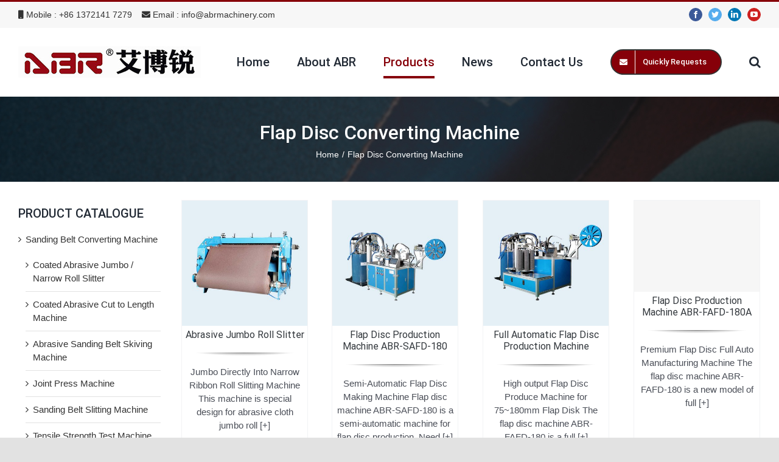

--- FILE ---
content_type: text/javascript
request_url: https://www.abrmachinery.com/wp-content/cache/min/1/wp-content/plugins/fusion-core/js/min/avada-fusion-slider.js?ver=1757494223
body_size: 3887
content:
function fusionSliderReTrigger(){setTimeout(function(){window.document.dispatchEvent(new Event("fusion-element-render-fusion_fusionslider"))},50)}var headerHeight,fusionReanimateSlider;cssua.ua.mobile||jQuery(".fusion-slider-self-hosted-video-placeholder").each(function(a,b){jQuery(b).after(function(){var a='width="1800" height="700"',c="";return jQuery(b.attributes).each(function(b,d){switch(d.name){case"class":break;case"data-ogg":c+=d.nodeValue?'<source src="'+d.nodeValue+'" type="video/ogg">':"";break;case"data-webm":c+=d.nodeValue?'<source src="'+d.nodeValue+'" type="video/webm">':"";break;case"data-mp4":c+=d.nodeValue?'<source src="'+d.nodeValue+'" type="video/mp4">':"";break;default:a+=" "+d.name+'="'+d.nodeValue+'"'}}),"<video "+a+">"+c+"</video>"})}),headerHeight=jQuery(".fusion-header-wrapper").height(),fusionReanimateSlider=function(a){var b=a.find(".slide-content"),c=a.siblings(".tfs-scroll-down-indicator");jQuery(b).each(function(){jQuery(this).stop(!0,!0),jQuery(this).css("margin-top","50px"),jQuery(this).animate({opacity:"1","margin-top":"0"},1e3)}),jQuery(c).each(function(){var a=jQuery(this);a.stop(!0,!0),a.css("opacity","0"),b.offset().top+b.height()+25<a.offset().top&&(a.css("padding-bottom","50px"),setTimeout(function(){a.animate({opacity:"1","padding-bottom":"0"},500,"easeOutCubic")},500))})},function(a){"use strict";a(".tfs-slider").each(function(){var b=this;1<=a(b).parents(".post-content").length&&(a(b).data("parallax",0),a(b).data("full_screen",0)),cssua.ua.mobile&&a(b).data("parallax",0)})}(jQuery),jQuery(document).ready(function(){var a=jQuery(".tfs-slider");jQuery().flexslider&&a.length&&a.each(function(){var a,b;"function"==typeof fusionSetOriginalTypographyData&&(a=jQuery(this).parent().data("id"),a="fusion-slider-"+a!==jQuery(this).parent().attr("id")?".fusion-slider-"+a:"#fusion-slider-"+a,b=a+" h1, "+a+" h2, "+a+" h3, "+a+" h4, "+a+" h5, "+a+" h6",fusionSetOriginalTypographyData(b),jQuery(a).data("has-rendered",!0))})}),jQuery(document).on("ready fusion-element-render-fusion_fusionslider fusion-partial-header_position fusion-partial-wooslider fusion-partial-fusion_tax_wooslider fusion-partial-slider_type fusion-column-resized",function(a,b){function c(){jQuery("body").hasClass("fusion-builder-live")&&!jQuery("body").hasClass("fusion-builder-live-preview-only")||("absolute"!==jQuery(".fusion-header-wrapper").css("position")&&jQuery(".fusion-header-wrapper").css("position","relative"),jQuery("#main, .fusion-footer-widget-area, .fusion-footer-copyright-area, .fusion-page-title-bar").css("position","relative"),jQuery("#main, .fusion-footer-widget-area, .fusion-footer-copyright-area, .fusion-page-title-bar").css("z-index","3"),jQuery(".fusion-header-wrapper").css("z-index","5"))}var d;"ready"===a.type&&jQuery("body").hasClass("fusion-builder-live-preview")&&void 0!==b||(d=void 0!==b?jQuery('div[data-cid="'+b+'"]').find(".tfs-slider"):jQuery(".tfs-slider"),jQuery().flexslider&&d.length&&d.each(function(){var a,b,d,e,f,g,h,i,j,k,l,m=this,n=jQuery(m).find("li").get(0);headerHeight=jQuery(".fusion-header-wrapper").height(),jQuery("body").hasClass("fusion-builder-live")&&!jQuery("body").hasClass("fusion-builder-live-preview-only")&&(jQuery(m).css("width",""),jQuery(m).css("margin-left",""),jQuery(m).css("margin-right",""),jQuery(m).css("left","")),"function"==typeof fusionSetOriginalTypographyData&&(a=jQuery(this).parent().data("id"),a="fusion-slider-"+a!==jQuery(this).parent().attr("id")?".fusion-slider-"+a:"#fusion-slider-"+a,l=a+" h1, "+a+" h2, "+a+" h3, "+a+" h4, "+a+" h5, "+a+" h6",void 0===jQuery(a).data("has-rendered")&&(fusionSetOriginalTypographyData(l),jQuery(a).data("has-rendered",!0))),1<=jQuery(m).parents(".post-content").length&&(jQuery(m).data("parallax",0),jQuery(m).data("full_screen",0)),(cssua.ua.mobile||Modernizr.mq("only screen and (max-width: "+avadaFusionSliderVars.side_header_break_point+"px)"))&&jQuery(m).data("parallax",0),k=0,1<=jQuery("#wpadminbar").length&&(k=jQuery("#wpadminbar").height()),1<=jQuery(m).parents("#sliders-container").length&&1===jQuery(m).data("parallax")&&jQuery(".fusion-header").addClass("fusion-header-backface"),1==jQuery(m).data("full_screen")?(b=jQuery(window).height()-k,"above"===avadaFusionSliderVars.slider_position.toLowerCase()&&(b=jQuery(window).height()-(headerHeight+k)),0===jQuery(m).data("parallax")&&(b=1==avadaFusionSliderVars.header_transparency&&"below"===avadaFusionSliderVars.slider_position.toLowerCase()?jQuery(window).height()-k:jQuery(window).height()-(headerHeight+k)),Modernizr.mq("only screen and (max-width: "+avadaFusionSliderVars.side_header_break_point+"px)")&&(b=1==avadaFusionSliderVars.mobile_header_transparency&&"below"===avadaFusionSliderVars.slider_position.toLowerCase()?jQuery(window).height()-k:jQuery(window).height()-(headerHeight+k)),jQuery(".fusion-top-frame").length&&(b=b-jQuery(".fusion-top-frame").height()-jQuery(".fusion-bottom-frame").height()),jQuery(m).find("video").each(function(){var a,c,d;e=jQuery(this).width()/jQuery(this).height(),a=e*b,c="-"+(a-jQuery(m).width())/2+"px",f=jQuery(m).parent().parent().parent().width(),jQuery(m).parents(".post-content").length&&(f=jQuery(m).width()),f>a?(a="100%",c=0,d="static"):d="absolute",jQuery(this).width(a),jQuery(this).css({left:c,position:d})})):(d=jQuery(m).data("slider_width"),-1!==d.indexOf("%")?(d=jQuery(n).find(".background-image").data("imgwidth"),d||cssua.ua.mobile||(d=jQuery(n).find("video").width()),d||(d=940),jQuery(m).data("first_slide_width",d),d<jQuery(m).data("slider_width")&&(d=jQuery(m).data("slider_width"))):d=parseInt(jQuery(m).data("slider_width"),10),b=parseInt(jQuery(m).data("slider_height"),10),e=b/d,.5>e&&(e=.5),f=jQuery(m).parent().parent().parent().width(),1<=jQuery(m).parents(".post-content").length&&(f=jQuery(m).width()),b=e*f,b>parseInt(jQuery(m).data("slider_height"),10)&&(b=parseInt(jQuery(m).data("slider_height"),10)),200>b&&(b=200)),1==jQuery(m).data("full_screen")&&(jQuery(m).css("max-width","100%"),jQuery(m).find(".slides, .background").css("width","100%")),"left"!==avadaFusionSliderVars.header_position&&"right"!==avadaFusionSliderVars.header_position||jQuery(m).hasClass("fixed-width-slider")||1!=jQuery(m).data("parallax")||(jQuery(m).css("max-width",jQuery("#wrapper").width()),jQuery("body").hasClass("side-header-left")?jQuery(m).css("left",jQuery("#side-header").width()):jQuery("body").hasClass("side-header-right")&&jQuery(m).css("right",jQuery("#side-header").width())),jQuery(m).parents(".fusion-slider-container").css("height",b),jQuery(m).css("height",b),jQuery(m).find(".background, .mobile_video_image").css("height",b),1<=jQuery(".layout-boxed-mode").length&&(g=jQuery(".layout-boxed-mode #wrapper").width(),jQuery(m).css("width",g),jQuery(m).css("margin-left","auto"),jQuery(m).css("margin-right","auto"),1!=jQuery(m).data("parallax")||Modernizr.mq("only screen and (max-width: "+avadaFusionSliderVars.side_header_break_point+"px)")||(jQuery(m).css("left","50%"),"left"===avadaFusionSliderVars.header_position||"right"===avadaFusionSliderVars.header_position?(g=jQuery(".layout-boxed-mode #wrapper").width()-jQuery(".layout-boxed-mode #side-header").width(),"right"===avadaFusionSliderVars.header_position&&(g=jQuery(".layout-boxed-mode #wrapper").width()+jQuery(".layout-boxed-mode #side-header").width()),jQuery(m).css("margin-left","-"+Math.floor(g/2)+"px")):jQuery(m).css("margin-left","-"+g/2+"px")),jQuery(m).find(".slides, .background").css("width","100%")),cssua.ua.mobile&&(jQuery(m).find(".fusion-button").each(function(){jQuery(this).removeClass("button-xlarge button-large button-medium"),jQuery(this).addClass("button-small")}),jQuery(m).find("li").each(function(){jQuery(this).attr("data-autoplay","no"),jQuery(this).data("autoplay","no")})),jQuery(m).find("a.button").each(function(){jQuery(this).data("old",jQuery(this).attr("class"))}),Modernizr.mq("only screen and (max-width: "+avadaFusionSliderVars.content_break_point+"px)")?jQuery(m).find(".fusion-button").each(function(){jQuery(this).data("old",jQuery(this).attr("class")),jQuery(this).removeClass("button-xlarge button-large button-medium"),jQuery(this).addClass("button-small")}):jQuery(m).find("a.button").each(function(){jQuery(this).attr("class",jQuery(this).data("old"))}),1==jQuery(m).data("parallax")&&(!Modernizr.mq("only screen and (min-width: "+avadaFusionSliderVars.side_header_break_point+"px)")||0!==avadaFusionSliderVars.header_transparency&&"0"!==avadaFusionSliderVars.header_transparency&&!1!==avadaFusionSliderVars.header_transparency||"below"!==avadaFusionSliderVars.slider_position.toLowerCase()||(h=jQuery(m).find(".slide-content-container"),jQuery(h).each(function(){jQuery(this).css("padding-top",headerHeight+"px")})),jQuery(window).scroll(function(){jQuery(m).parents("#sliders-container").length&&jQuery(window).scrollTop()>=jQuery("#sliders-container").position().top+jQuery("#sliders-container").height()?(cssua.ua.mobile||Modernizr.mq("only screen and (max-width: "+avadaFusionSliderVars.side_header_break_point+"px)")||jQuery(m).css("position","static"),jQuery(m).css("visibility","hidden")):(cssua.ua.mobile||Modernizr.mq("only screen and (max-width: "+avadaFusionSliderVars.side_header_break_point+"px)")||jQuery(m).css("position","fixed"),jQuery(m).css("visibility","visible"))})),i=jQuery(window).width(),j=jQuery(window).height(),jQuery(window).on("resize fusion-column-resized",function(a,l){var n,o,p,q,r,s=i!==jQuery(window).width()||i!==jQuery(window).width()&&j!==jQuery(window).height();void 0!==l&&"fusion-column-resized"===a.type&&jQuery('div[data-cid="'+l+'"]').find(".tfs-slider").length&&(m=jQuery('div[data-cid="'+l+'"]').find(".tfs-slider"),s=!0),s&&(headerHeight=jQuery(".fusion-header-wrapper").height(),k=0,void 0!==jQuery(m).find(".flex-active-slide").find(".tfs-scroll-down-indicator").offset()&&jQuery(m).find(".flex-active-slide").find(".slide-content").offset().top+jQuery(m).find(".flex-active-slide").find(".slide-content").height()+25<jQuery(m).find(".flex-active-slide").find(".tfs-scroll-down-indicator").offset().top?jQuery(m).find(".flex-active-slide").find(".tfs-scroll-down-indicator").css("opacity","1"):jQuery(m).find(".flex-active-slide").find(".tfs-scroll-down-indicator").css("opacity","0"),jQuery("#wpadminbar").length&&(k=jQuery("#wpadminbar").height()),n=Math.max.apply(null,jQuery(m).find(".slide-content").map(function(){return jQuery(this).outerHeight()}).get()),n+=40,1==jQuery(m).data("full_screen")?(b=jQuery(window).height()-k,Modernizr.mq("only screen and (max-width: "+avadaFusionSliderVars.side_header_break_point+"px)")&&jQuery("#side-header").length&&(headerHeight=jQuery("#side-header").outerHeight()),"above"===avadaFusionSliderVars.slider_position.toLowerCase()&&(b=jQuery(window).height()-(headerHeight+k)),0===jQuery(m).data("parallax")&&(b=1==avadaFusionSliderVars.header_transparency&&"below"===avadaFusionSliderVars.slider_position.toLowerCase()?jQuery(window).height()-k:jQuery(window).height()-(headerHeight+k)),Modernizr.mq("only screen and (max-width: "+avadaFusionSliderVars.side_header_break_point+"px)")&&(b=1==avadaFusionSliderVars.mobile_header_transparency&&"below"===avadaFusionSliderVars.slider_position.toLowerCase()?jQuery(window).height()-k:jQuery(window).height()-(headerHeight+k)),jQuery(".fusion-top-frame").length&&(b=b-jQuery(".fusion-top-frame").height()-jQuery(".fusion-bottom-frame").height()),b<n&&(b=n),setTimeout(function(){jQuery(m).find("video").each(function(){var a,c,d;e=jQuery(this).width()/jQuery(this).height(),a=e*b,c="-"+(a-jQuery(m).width())/2+"px",f=jQuery(m).parent().parent().parent().width(),jQuery(m).parents(".post-content").length&&(f=jQuery(m).width()),f>a?(a="100%",c=0,d="static"):d="absolute",jQuery(this).width(a),jQuery(this).css({left:c,position:d})})},100)):(d=jQuery(m).data("slider_width"),void 0!==d&&-1!==d.indexOf("%")?(d=jQuery(m).data("first_slide_width"),d<jQuery(m).data("slider_width")&&(d=jQuery(m).data("slider_width")),o=!0):d=parseInt(jQuery(m).data("slider_width"),10),b=parseInt(jQuery(m).data("slider_height"),10),e=b/d,.5>e&&(e=.5),f=jQuery(m).parent().parent().parent().width(),1<=jQuery(m).parents(".post-content").length&&(f=jQuery(m).width(),jQuery(m).parents(".tab-content").length&&(f=jQuery(m).parents(".tab-content").width()-60)),b=e*f,b>parseInt(jQuery(m).data("slider_height"),10)&&(b=parseInt(jQuery(m).data("slider_height"),10)),200>b&&(b=200),b<n&&n<=parseInt(jQuery(m).data("slider_height"),10)&&(b=n),jQuery(m).find("video").each(function(){var a,c;e=jQuery(this).width()/jQuery(this).height(),a=e*b,a<d&&!jQuery(m).hasClass("full-width-slider")&&(a=d),c="-"+(a-jQuery(m).width())/2+"px",f=jQuery(m).parent().parent().parent().width(),1<=jQuery(m).parents(".post-content").length&&(f=jQuery(m).width()),f>a&&!0===o&&1!=jQuery(m).data("full_screen")&&(a="100%",c=0),jQuery(this).width(a),jQuery(this).css("left",c)})),Modernizr.mq("only screen and (max-width: "+avadaFusionSliderVars.content_break_point+"px)")?jQuery(m).find(".fusion-button").each(function(){void 0===jQuery(this).data("old")&&jQuery(this).data("old",jQuery(this).attr("class")),jQuery(this).removeClass("button-xlarge button-large button-medium"),jQuery(this).addClass("button-small")}):jQuery(m).find(".fusion-button").each(function(){jQuery(this).attr("class",jQuery(this).data("old"))}),1==jQuery(m).data("full_screen")&&"fade"===jQuery(m).data("animation")&&(jQuery(m).css("max-width","100%"),jQuery(m).find(".slides, .background").css("width","100%")),"left"!==avadaFusionSliderVars.header_position&&"right"!==avadaFusionSliderVars.header_position||jQuery(m).hasClass("fixed-width-slider")||1!=jQuery(m).data("parallax")||(jQuery(m).css("max-width",jQuery("#wrapper").width()),jQuery("body").hasClass("side-header-left")?jQuery(m).css("left",jQuery("#side-header").width()):jQuery("body").hasClass("side-header-right")&&jQuery(m).css("right",jQuery("#side-header").width())),jQuery(m).parents(".fusion-slider-container").css("height",b),jQuery(m).parents(".fusion-slider-container").css("max-height",b),jQuery(m).css("height",b),jQuery(m).find(".background, .mobile_video_image").css("height",b),1<=jQuery(".layout-boxed-mode").length&&0===jQuery(m).parents(".post-content").length&&(g=jQuery(".layout-boxed-mode #wrapper").width(),jQuery(m).css("width",g),jQuery(m).css("margin-left","auto"),jQuery(m).css("margin-right","auto"),1!=jQuery(m).data("parallax")||Modernizr.mq("only screen and (max-width: "+avadaFusionSliderVars.side_header_break_point+"px)")||(jQuery(m).css("left","50%"),"left"===avadaFusionSliderVars.header_position||"right"===avadaFusionSliderVars.header_position?(g=jQuery(".layout-boxed-mode #wrapper").width()-jQuery(".layout-boxed-mode #side-header").width(),"right"===avadaFusionSliderVars.header_position&&(g=jQuery(".layout-boxed-mode #wrapper").width()+jQuery(".layout-boxed-mode #side-header").width()),jQuery(m).css("margin-left","-"+Math.floor(g/2)+"px")):jQuery(m).css("margin-left","-"+g/2+"px")),"slide"!==jQuery(m).data("animation")&&jQuery(m).find(".slides").css("width","100%"),jQuery(m).find(".background").css("width","100%")),1!==jQuery(m).data("parallax")||Modernizr.mq("only screen and (max-width: "+avadaFusionSliderVars.side_header_break_point+"px)")?1==jQuery(m).data("parallax")&&Modernizr.mq("only screen and (max-width: "+avadaFusionSliderVars.side_header_break_point+"px)")&&(jQuery(m).css("position","relative"),jQuery(m).css("left","0"),jQuery(m).css("margin-left","0"),c(),jQuery(".fusion-header-wrapper").css("height","auto"),jQuery(m).parents(".fusion-slider-container").css("margin-top",""),jQuery(m).find(".flex-direction-nav li a").css("margin-top",""),jQuery(m).find(".flex-control-nav").css("bottom",0),0!==avadaFusionSliderVars.header_transparency&&"0"!==avadaFusionSliderVars.header_transparency&&!1!==avadaFusionSliderVars.header_transparency||"below"!==avadaFusionSliderVars.slider_position.toLowerCase()||(h=jQuery(m).find(".slide-content-container"),jQuery(h).each(function(){jQuery(this).css("padding-top","")}))):(jQuery(m).css("position","fixed"),"absolute"!==jQuery(".fusion-header-wrapper").css("position")?(jQuery(".fusion-header-wrapper").css("position","relative"),r=headerHeight/2+"px","below"===avadaFusionSliderVars.slider_position.toLowerCase()&&jQuery(m).parents(".fusion-slider-container").css("margin-top","-"+headerHeight+"px")):r="0",jQuery(m).find(".flex-direction-nav li a").css("margin-top",r),c(),jQuery(".fusion-header-wrapper").css("height",headerHeight),jQuery(m).hasClass("fixed-width-slider")&&("left"===avadaFusionSliderVars.header_position||"right"===avadaFusionSliderVars.header_position?(p=jQuery(m).parents("#sliders-container").length?jQuery("#sliders-container"):jQuery("#main"),p.width()<parseFloat(jQuery(m).parent().css("max-width"))?jQuery(m).css("max-width",p.width()):jQuery(m).css("max-width",jQuery(m).parent().css("max-width")),p.width()<parseFloat(jQuery(m).parent().css("max-width"))?jQuery(m).css("max-width",p.width()):jQuery(m).css("max-width",jQuery(m).parent().css("max-width")),-1*(q="left"===avadaFusionSliderVars.header_position?"-"+(jQuery(m).width()-jQuery("#side-header").width())/2+"px":"-"+(jQuery(m).width()+jQuery("#side-header").width())/2+"px")>jQuery(m).width()&&(q=-1*jQuery(m).width())):q="-"+jQuery(m).width()/2+"px",jQuery(m).css("left","50%"),jQuery(m).css("margin-left",q)),jQuery(m).find(".flex-control-nav").css("bottom",headerHeight/2),0!==avadaFusionSliderVars.header_transparency&&"0"!==avadaFusionSliderVars.header_transparency&&!1!==avadaFusionSliderVars.header_transparency||"below"!==avadaFusionSliderVars.slider_position.toLowerCase()||(h=jQuery(m).find(".slide-content-container"),jQuery(h).each(function(){jQuery(this).css("padding-top",headerHeight+"px")}))),Modernizr.mq("only screen and (max-width: 640px)")?(jQuery(m).parents(".fusion-slider-container").css("height",b),jQuery(m).css("height",b),jQuery(m).find(".background, .mobile_video_image").css("height",b)):(Modernizr.mq("only screen and (max-width: "+avadaFusionSliderVars.side_header_break_point+"px)"),jQuery(m).parents(".fusion-slider-container").css("height",b),jQuery(m).css("height",b),jQuery(m).find(".background, .mobile_video_image").css("height",b)),h=jQuery(m).find(".slide-content-container"),1<=jQuery(m).parents(".post-content").length&&(jQuery(m).parents(".fusion-slider-container").css("height","auto"),jQuery(m).css("height","auto"),jQuery(m).parents(".fusion-slider-container").css("max-height","none"),jQuery(m).find(".mobile_video_image").each(function(){var a,c,d=jQuery(".mobile_video_image").css("background-image").replace("url(","").replace(")","");d&&(a=new Image,a.name=d,a.src=d,a.onload=function(){var a=this.height/this.width;f=jQuery(m).parent().parent().parent().width(),1<=jQuery(m).parents(".post-content").length&&(f=jQuery(m).width()),(c=a*f)<b&&(jQuery(m).find(".mobile_video_image").css("height",c),jQuery(m).css("height",c))})})),"left"!==avadaFusionSliderVars.header_position&&"right"!==avadaFusionSliderVars.header_position||1<=jQuery(m).parents("#sliders-container").length&&(h=jQuery(m).parents("#sliders-container").find(".slide-content-container"),jQuery(h).each(function(){Modernizr.mq("only screen and (max-width: "+avadaFusionSliderVars.side_header_break_point+"px)")?(jQuery(this).find(".slide-content").css("margin-left",""),jQuery(this).find(".slide-content").css("margin-right","")):jQuery(this).hasClass("slide-content-right")?jQuery(this).find(".slide-content").css("margin-right","100px"):jQuery(this).hasClass("slide-content-left")&&jQuery(this).find(".slide-content").css("margin-left","100px")})),Modernizr.mq("only screen and (max-width: "+avadaFusionSliderVars.side_header_break_point+"px)")&&jQuery(".fusion-header-wrapper").css("height",""),i=jQuery(window).width(),j=jQuery(window).height())}),1<=jQuery(m).parents(".post-content").length&&(jQuery(m).css("max-width","100%"),"slide"!==jQuery(m).data("animation")&&jQuery(m).find(".slides").css("max-width","100%")),jQuery(m).find("video").each(function(){"function"==typeof jQuery(this)[0].pause&&jQuery(this)[0].pause()}),jQuery(m).flexslider({animation:jQuery(m).data("animation"),slideshow:jQuery(m).data("autoplay"),slideshowSpeed:jQuery(m).data("slideshow_speed"),animationSpeed:jQuery(m).data("animation_speed"),controlNav:Boolean("pagination_circles"===jQuery(m).data("slider_indicator")),directionNav:Boolean(Number(jQuery(m).data("nav_arrows"))),animationLoop:Boolean(Number(jQuery(m).data("loop"))),smoothHeight:!0,pauseOnHover:!1,useCSS:!0,video:!0,touch:!0,prevText:"&#xe61e;",nextText:"&#xe620;",start:function(a){var g,i,j,l,o;k=0,jQuery(m).parent().find(".fusion-slider-loading").remove(),1<=jQuery("#wpadminbar").length&&(k=jQuery("#wpadminbar").height()),jQuery(a.slides.eq(a.currentSlide)).find(".slide-content-container").show(),jQuery(a.slides.eq(a.currentSlide)).find(".tfs-scroll-down-indicator").show(),"function"==typeof jQuery.fn.fusion_responsive_title_shortcode&&jQuery(a.slides.eq(a.currentSlide)).find(".fusion-title").fusion_responsive_title_shortcode(),g=Math.max.apply(null,jQuery(m).find(".slide-content").map(function(){return jQuery(this).outerHeight()}).get()),g+=40,1==jQuery(m).data("full_screen")?(b=jQuery(window).height()-k,"above"===avadaFusionSliderVars.slider_position.toLowerCase()&&(b=jQuery(window).height()-(headerHeight+k)),0===jQuery(m).data("parallax")&&(b=1==avadaFusionSliderVars.header_transparency&&"below"===avadaFusionSliderVars.slider_position.toLowerCase()?jQuery(window).height()-k:jQuery(window).height()-(headerHeight+k)),Modernizr.mq("only screen and (max-width: "+avadaFusionSliderVars.side_header_break_point+"px)")&&(jQuery("#side-header").length&&(headerHeight=jQuery("#side-header").outerHeight()),b=1==avadaFusionSliderVars.mobile_header_transparency&&"below"===avadaFusionSliderVars.slider_position.toLowerCase()?jQuery(window).height()-k:jQuery(window).height()-(headerHeight+k)),b<g&&(b=g),jQuery(".fusion-top-frame").length&&(b=b-jQuery(".fusion-top-frame").height()-jQuery(".fusion-bottom-frame").height()),jQuery(m).find("video").each(function(){var a,c;e=jQuery(this).width()/jQuery(this).height(),c=e*b,a="-"+(c-jQuery(m).width())/2+"px",f=jQuery(m).parent().parent().parent().width(),1<=jQuery(m).parents(".post-content").length&&(f=jQuery(m).width()),f>c&&(c="100%",a=0),jQuery(this).width(c),jQuery(this).css("left",a)})):(d=jQuery(m).data("slider_width"),-1!==d.indexOf("%")?(d=jQuery(n).find(".background-image").data("imgwidth"),d||cssua.ua.mobile||(d=jQuery(n).find("video").width()),d||(d=940),jQuery(m).data("first_slide_width",d),d<jQuery(m).data("slider_width")&&(d=jQuery(m).data("slider_width")),i=!0):d=parseInt(jQuery(m).data("slider_width"),10),b=parseInt(jQuery(m).data("slider_height"),10),e=b/d,.5>e&&(e=.5),f=jQuery(m).parent().parent().parent().width(),1<=jQuery(m).parents(".post-content").length&&(f=jQuery(m).width(),jQuery(m).parents(".tab-content").length&&(f=jQuery(m).parents(".tab-content").width()-60)),b=e*f,b>parseInt(jQuery(m).data("slider_height"),10)&&(b=parseInt(jQuery(m).data("slider_height"),10)),200>b&&(b=200),b<g&&(b=g),jQuery(m).find("video").each(function(){var a,c;e=jQuery(this).width()/jQuery(this).height(),c=e*b,c<d&&!jQuery(m).hasClass("full-width-slider")&&(c=d),a="-"+(c-jQuery(m).width())/2+"px",f=jQuery(m).parent().parent().parent().width(),1<=jQuery(m).parents(".post-content").length&&(f=jQuery(m).width()),f>c&&!0===i&&1!=jQuery(m).data("full_screen")&&(c="100%",a=0),jQuery(this).width(c),jQuery(this).css("left",a)})),jQuery(m).parents(".fusion-slider-container").css("max-height",b),jQuery(m).parents(".fusion-slider-container").css("height",b),jQuery(m).css("height",b),jQuery(m).find(".background, .mobile_video_image").css("height",b),1!==jQuery(m).data("parallax")||Modernizr.mq("only screen and (max-width: "+avadaFusionSliderVars.side_header_break_point+"px)")?1==jQuery(m).data("parallax")&&Modernizr.mq("only screen and (max-width: "+avadaFusionSliderVars.side_header_break_point+"px)")&&(jQuery(m).css("position","relative"),jQuery(m).css("left","0"),jQuery(m).css("margin-left","0"),c(),jQuery(".fusion-header-wrapper").css("height","auto"),jQuery(m).parents(".fusion-slider-container").css("margin-top",""),jQuery(m).find(".flex-direction-nav li a").css("margin-top",""),jQuery(m).find(".flex-control-nav").css("bottom",0),0!==avadaFusionSliderVars.header_transparency&&"0"!==avadaFusionSliderVars.header_transparency&&!1!==avadaFusionSliderVars.header_transparency||"below"!==avadaFusionSliderVars.slider_position.toLowerCase()||(h=jQuery(m).find(".slide-content-container"),jQuery(h).each(function(){jQuery(this).css("padding-top","")}))):(jQuery(m).css("position","fixed"),"absolute"!==jQuery(".fusion-header-wrapper").css("position")?(jQuery(".fusion-header-wrapper").css("position","relative"),o=headerHeight/2+"px","below"===avadaFusionSliderVars.slider_position.toLowerCase()&&jQuery(m).parents(".fusion-slider-container").css("margin-top","-"+headerHeight+"px")):o="0",jQuery(m).find(".flex-direction-nav li a").css("margin-top",o),jQuery(".fusion-header-wrapper").css("height",headerHeight),c(),1==jQuery(m).data("full_screen")?jQuery(a).find(".flex-control-nav").css("bottom",headerHeight/2):jQuery(a).find(".flex-control-nav").css("bottom",0),jQuery(m).hasClass("fixed-width-slider")&&("left"===avadaFusionSliderVars.header_position||"right"===avadaFusionSliderVars.header_position?(j=jQuery(m).parents("#sliders-container").length?jQuery("#sliders-container"):jQuery("#main"),j.width()<parseFloat(jQuery(m).parent().css("max-width"))?jQuery(m).css("max-width",j.width()):jQuery(m).css("max-width",jQuery(m).parent().css("max-width")),-1*(l="left"===avadaFusionSliderVars.header_position?"-"+(jQuery(m).width()-jQuery("#side-header").width())/2+"px":"-"+(jQuery(m).width()+jQuery("#side-header").width())/2+"px")>jQuery(m).width()&&(l=-1*jQuery(m).width())):l="-"+jQuery(m).width()/2+"px",jQuery(m).css("left","50%"),jQuery(m).css("margin-left",l)),0!==avadaFusionSliderVars.header_transparency&&"0"!==avadaFusionSliderVars.header_transparency&&!1!==avadaFusionSliderVars.header_transparency||"below"!==avadaFusionSliderVars.slider_position.toLowerCase()||(h=jQuery(m).find(".slide-content-container"),jQuery(h).each(function(){jQuery(this).css("padding-top",headerHeight+"px")}))),h=jQuery(m).find(".slide-content-container"),jQuery(a.slides.eq(a.currentSlide)).find("video").each(function(){"yes"===jQuery(this).parents("li").attr("data-autoplay")&&"function"==typeof jQuery(this)[0].play&&jQuery(this)[0].play()}),"left"!==avadaFusionSliderVars.header_position&&"right"!==avadaFusionSliderVars.header_position||1<=jQuery(m).parents("#sliders-container").length&&(h=jQuery(m).parents("#sliders-container").find(".slide-content-container"),jQuery(h).each(function(){Modernizr.mq("only screen and (max-width: "+avadaFusionSliderVars.side_header_break_point+"px)")||(jQuery(this).hasClass("slide-content-right")?jQuery(this).find(".slide-content").css("margin-right","100px"):jQuery(this).hasClass("slide-content-left")&&jQuery(this).find(".slide-content").css("margin-left","100px"))})),fusionReanimateSlider(h),void 0!==a.slides&&0!==a.slides.eq(a.currentSlide).find("iframe").length&&playVideoAndPauseOthers(a),jQuery(m).find(".overlay-link").hide(),jQuery(a.slides.eq(a.currentSlide)).find(".overlay-link").show(),jQuery(m).find("[data-youtube-video-id], [data-vimeo-video-id]").each(function(){var a=jQuery(this);setTimeout(function(){resizeVideo(a)},500)}),jQuery.waypoints("viewportHeight"),jQuery.waypoints("refresh")},before:function(){jQuery(m).find(".slide-content-container").hide(),jQuery(m).find(".tfs-scroll-down-indicator").hide()},after:function(a){jQuery(a.slides.eq(a.currentSlide)).find(".slide-content-container").show(),jQuery(a.slides.eq(a.currentSlide)).find(".tfs-scroll-down-indicator").show(),"function"==typeof jQuery.fn.fusion_responsive_title_shortcode&&jQuery(a.slides.eq(a.currentSlide)).find(".fusion-title").fusion_responsive_title_shortcode(),h=jQuery(m).find(".slide-content-container"),fusionReanimateSlider(h),jQuery(m).find(".overlay-link").hide(),jQuery(a.slides.eq(a.currentSlide)).find(".overlay-link").show(),jQuery(a.slides.eq(a.currentSlide)).find("[data-youtube-video-id], [data-vimeo-video-id]").each(function(){resizeVideo(jQuery(this))}),playVideoAndPauseOthers(a),jQuery('[data-spy="scroll"]').each(function(){jQuery(this).scrollspy("refresh")})}})}))})